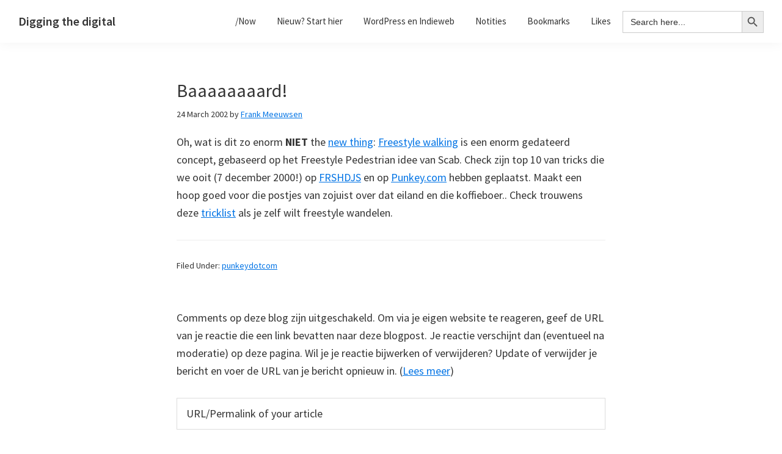

--- FILE ---
content_type: text/html; charset=UTF-8
request_url: https://diggingthedigital.com/baaaaaaaard/
body_size: 12087
content:
<!DOCTYPE html>
<html lang="en-US">
<head >
<meta charset="UTF-8" />
<meta name="viewport" content="width=device-width, initial-scale=1" />
<title>Baaaaaaaard!</title>
<meta name='robots' content='max-image-preview:large' />
<link rel='dns-prefetch' href='//fonts.googleapis.com' />
<link rel="alternate" type="application/rss+xml" title="Digging the digital &raquo; Feed" href="https://diggingthedigital.com/feed/" />
<link rel="alternate" type="application/rss+xml" title="Digging the digital &raquo; Comments Feed" href="https://diggingthedigital.com/comments/feed/" />
<link rel="alternate" title="oEmbed (JSON)" type="application/json+oembed" href="https://diggingthedigital.com/wp-json/oembed/1.0/embed?url=https%3A%2F%2Fdiggingthedigital.com%2Fbaaaaaaaard%2F" />
<link rel="alternate" title="oEmbed (XML)" type="text/xml+oembed" href="https://diggingthedigital.com/wp-json/oembed/1.0/embed?url=https%3A%2F%2Fdiggingthedigital.com%2Fbaaaaaaaard%2F&#038;format=xml" />
<link rel="canonical" href="https://diggingthedigital.com/baaaaaaaard/" />
<style id='wp-img-auto-sizes-contain-inline-css' type='text/css'>
img:is([sizes=auto i],[sizes^="auto," i]){contain-intrinsic-size:3000px 1500px}
/*# sourceURL=wp-img-auto-sizes-contain-inline-css */
</style>
<link rel='stylesheet' id='genesis-sample-css' href='https://diggingthedigital.com/wp-content/themes/dtd/style.css?ver=2.9.0' type='text/css' media='all' />
<style id='wp-emoji-styles-inline-css' type='text/css'>

	img.wp-smiley, img.emoji {
		display: inline !important;
		border: none !important;
		box-shadow: none !important;
		height: 1em !important;
		width: 1em !important;
		margin: 0 0.07em !important;
		vertical-align: -0.1em !important;
		background: none !important;
		padding: 0 !important;
	}
/*# sourceURL=wp-emoji-styles-inline-css */
</style>
<style id='wp-block-library-inline-css' type='text/css'>
:root{--wp-block-synced-color:#7a00df;--wp-block-synced-color--rgb:122,0,223;--wp-bound-block-color:var(--wp-block-synced-color);--wp-editor-canvas-background:#ddd;--wp-admin-theme-color:#007cba;--wp-admin-theme-color--rgb:0,124,186;--wp-admin-theme-color-darker-10:#006ba1;--wp-admin-theme-color-darker-10--rgb:0,107,160.5;--wp-admin-theme-color-darker-20:#005a87;--wp-admin-theme-color-darker-20--rgb:0,90,135;--wp-admin-border-width-focus:2px}@media (min-resolution:192dpi){:root{--wp-admin-border-width-focus:1.5px}}.wp-element-button{cursor:pointer}:root .has-very-light-gray-background-color{background-color:#eee}:root .has-very-dark-gray-background-color{background-color:#313131}:root .has-very-light-gray-color{color:#eee}:root .has-very-dark-gray-color{color:#313131}:root .has-vivid-green-cyan-to-vivid-cyan-blue-gradient-background{background:linear-gradient(135deg,#00d084,#0693e3)}:root .has-purple-crush-gradient-background{background:linear-gradient(135deg,#34e2e4,#4721fb 50%,#ab1dfe)}:root .has-hazy-dawn-gradient-background{background:linear-gradient(135deg,#faaca8,#dad0ec)}:root .has-subdued-olive-gradient-background{background:linear-gradient(135deg,#fafae1,#67a671)}:root .has-atomic-cream-gradient-background{background:linear-gradient(135deg,#fdd79a,#004a59)}:root .has-nightshade-gradient-background{background:linear-gradient(135deg,#330968,#31cdcf)}:root .has-midnight-gradient-background{background:linear-gradient(135deg,#020381,#2874fc)}:root{--wp--preset--font-size--normal:16px;--wp--preset--font-size--huge:42px}.has-regular-font-size{font-size:1em}.has-larger-font-size{font-size:2.625em}.has-normal-font-size{font-size:var(--wp--preset--font-size--normal)}.has-huge-font-size{font-size:var(--wp--preset--font-size--huge)}.has-text-align-center{text-align:center}.has-text-align-left{text-align:left}.has-text-align-right{text-align:right}.has-fit-text{white-space:nowrap!important}#end-resizable-editor-section{display:none}.aligncenter{clear:both}.items-justified-left{justify-content:flex-start}.items-justified-center{justify-content:center}.items-justified-right{justify-content:flex-end}.items-justified-space-between{justify-content:space-between}.screen-reader-text{border:0;clip-path:inset(50%);height:1px;margin:-1px;overflow:hidden;padding:0;position:absolute;width:1px;word-wrap:normal!important}.screen-reader-text:focus{background-color:#ddd;clip-path:none;color:#444;display:block;font-size:1em;height:auto;left:5px;line-height:normal;padding:15px 23px 14px;text-decoration:none;top:5px;width:auto;z-index:100000}html :where(.has-border-color){border-style:solid}html :where([style*=border-top-color]){border-top-style:solid}html :where([style*=border-right-color]){border-right-style:solid}html :where([style*=border-bottom-color]){border-bottom-style:solid}html :where([style*=border-left-color]){border-left-style:solid}html :where([style*=border-width]){border-style:solid}html :where([style*=border-top-width]){border-top-style:solid}html :where([style*=border-right-width]){border-right-style:solid}html :where([style*=border-bottom-width]){border-bottom-style:solid}html :where([style*=border-left-width]){border-left-style:solid}html :where(img[class*=wp-image-]){height:auto;max-width:100%}:where(figure){margin:0 0 1em}html :where(.is-position-sticky){--wp-admin--admin-bar--position-offset:var(--wp-admin--admin-bar--height,0px)}@media screen and (max-width:600px){html :where(.is-position-sticky){--wp-admin--admin-bar--position-offset:0px}}

/*# sourceURL=wp-block-library-inline-css */
</style><style id='global-styles-inline-css' type='text/css'>
:root{--wp--preset--aspect-ratio--square: 1;--wp--preset--aspect-ratio--4-3: 4/3;--wp--preset--aspect-ratio--3-4: 3/4;--wp--preset--aspect-ratio--3-2: 3/2;--wp--preset--aspect-ratio--2-3: 2/3;--wp--preset--aspect-ratio--16-9: 16/9;--wp--preset--aspect-ratio--9-16: 9/16;--wp--preset--color--black: #000000;--wp--preset--color--cyan-bluish-gray: #abb8c3;--wp--preset--color--white: #ffffff;--wp--preset--color--pale-pink: #f78da7;--wp--preset--color--vivid-red: #cf2e2e;--wp--preset--color--luminous-vivid-orange: #ff6900;--wp--preset--color--luminous-vivid-amber: #fcb900;--wp--preset--color--light-green-cyan: #7bdcb5;--wp--preset--color--vivid-green-cyan: #00d084;--wp--preset--color--pale-cyan-blue: #8ed1fc;--wp--preset--color--vivid-cyan-blue: #0693e3;--wp--preset--color--vivid-purple: #9b51e0;--wp--preset--color--light-gray: #f5f5f5;--wp--preset--color--medium-gray: #999;--wp--preset--color--dark-gray: #333;--wp--preset--gradient--vivid-cyan-blue-to-vivid-purple: linear-gradient(135deg,rgb(6,147,227) 0%,rgb(155,81,224) 100%);--wp--preset--gradient--light-green-cyan-to-vivid-green-cyan: linear-gradient(135deg,rgb(122,220,180) 0%,rgb(0,208,130) 100%);--wp--preset--gradient--luminous-vivid-amber-to-luminous-vivid-orange: linear-gradient(135deg,rgb(252,185,0) 0%,rgb(255,105,0) 100%);--wp--preset--gradient--luminous-vivid-orange-to-vivid-red: linear-gradient(135deg,rgb(255,105,0) 0%,rgb(207,46,46) 100%);--wp--preset--gradient--very-light-gray-to-cyan-bluish-gray: linear-gradient(135deg,rgb(238,238,238) 0%,rgb(169,184,195) 100%);--wp--preset--gradient--cool-to-warm-spectrum: linear-gradient(135deg,rgb(74,234,220) 0%,rgb(151,120,209) 20%,rgb(207,42,186) 40%,rgb(238,44,130) 60%,rgb(251,105,98) 80%,rgb(254,248,76) 100%);--wp--preset--gradient--blush-light-purple: linear-gradient(135deg,rgb(255,206,236) 0%,rgb(152,150,240) 100%);--wp--preset--gradient--blush-bordeaux: linear-gradient(135deg,rgb(254,205,165) 0%,rgb(254,45,45) 50%,rgb(107,0,62) 100%);--wp--preset--gradient--luminous-dusk: linear-gradient(135deg,rgb(255,203,112) 0%,rgb(199,81,192) 50%,rgb(65,88,208) 100%);--wp--preset--gradient--pale-ocean: linear-gradient(135deg,rgb(255,245,203) 0%,rgb(182,227,212) 50%,rgb(51,167,181) 100%);--wp--preset--gradient--electric-grass: linear-gradient(135deg,rgb(202,248,128) 0%,rgb(113,206,126) 100%);--wp--preset--gradient--midnight: linear-gradient(135deg,rgb(2,3,129) 0%,rgb(40,116,252) 100%);--wp--preset--font-size--small: 12px;--wp--preset--font-size--medium: 20px;--wp--preset--font-size--large: 20px;--wp--preset--font-size--x-large: 42px;--wp--preset--font-size--normal: 16px;--wp--preset--font-size--larger: 24px;--wp--preset--spacing--20: 0.44rem;--wp--preset--spacing--30: 0.67rem;--wp--preset--spacing--40: 1rem;--wp--preset--spacing--50: 1.5rem;--wp--preset--spacing--60: 2.25rem;--wp--preset--spacing--70: 3.38rem;--wp--preset--spacing--80: 5.06rem;--wp--preset--shadow--natural: 6px 6px 9px rgba(0, 0, 0, 0.2);--wp--preset--shadow--deep: 12px 12px 50px rgba(0, 0, 0, 0.4);--wp--preset--shadow--sharp: 6px 6px 0px rgba(0, 0, 0, 0.2);--wp--preset--shadow--outlined: 6px 6px 0px -3px rgb(255, 255, 255), 6px 6px rgb(0, 0, 0);--wp--preset--shadow--crisp: 6px 6px 0px rgb(0, 0, 0);}:where(.is-layout-flex){gap: 0.5em;}:where(.is-layout-grid){gap: 0.5em;}body .is-layout-flex{display: flex;}.is-layout-flex{flex-wrap: wrap;align-items: center;}.is-layout-flex > :is(*, div){margin: 0;}body .is-layout-grid{display: grid;}.is-layout-grid > :is(*, div){margin: 0;}:where(.wp-block-columns.is-layout-flex){gap: 2em;}:where(.wp-block-columns.is-layout-grid){gap: 2em;}:where(.wp-block-post-template.is-layout-flex){gap: 1.25em;}:where(.wp-block-post-template.is-layout-grid){gap: 1.25em;}.has-black-color{color: var(--wp--preset--color--black) !important;}.has-cyan-bluish-gray-color{color: var(--wp--preset--color--cyan-bluish-gray) !important;}.has-white-color{color: var(--wp--preset--color--white) !important;}.has-pale-pink-color{color: var(--wp--preset--color--pale-pink) !important;}.has-vivid-red-color{color: var(--wp--preset--color--vivid-red) !important;}.has-luminous-vivid-orange-color{color: var(--wp--preset--color--luminous-vivid-orange) !important;}.has-luminous-vivid-amber-color{color: var(--wp--preset--color--luminous-vivid-amber) !important;}.has-light-green-cyan-color{color: var(--wp--preset--color--light-green-cyan) !important;}.has-vivid-green-cyan-color{color: var(--wp--preset--color--vivid-green-cyan) !important;}.has-pale-cyan-blue-color{color: var(--wp--preset--color--pale-cyan-blue) !important;}.has-vivid-cyan-blue-color{color: var(--wp--preset--color--vivid-cyan-blue) !important;}.has-vivid-purple-color{color: var(--wp--preset--color--vivid-purple) !important;}.has-black-background-color{background-color: var(--wp--preset--color--black) !important;}.has-cyan-bluish-gray-background-color{background-color: var(--wp--preset--color--cyan-bluish-gray) !important;}.has-white-background-color{background-color: var(--wp--preset--color--white) !important;}.has-pale-pink-background-color{background-color: var(--wp--preset--color--pale-pink) !important;}.has-vivid-red-background-color{background-color: var(--wp--preset--color--vivid-red) !important;}.has-luminous-vivid-orange-background-color{background-color: var(--wp--preset--color--luminous-vivid-orange) !important;}.has-luminous-vivid-amber-background-color{background-color: var(--wp--preset--color--luminous-vivid-amber) !important;}.has-light-green-cyan-background-color{background-color: var(--wp--preset--color--light-green-cyan) !important;}.has-vivid-green-cyan-background-color{background-color: var(--wp--preset--color--vivid-green-cyan) !important;}.has-pale-cyan-blue-background-color{background-color: var(--wp--preset--color--pale-cyan-blue) !important;}.has-vivid-cyan-blue-background-color{background-color: var(--wp--preset--color--vivid-cyan-blue) !important;}.has-vivid-purple-background-color{background-color: var(--wp--preset--color--vivid-purple) !important;}.has-black-border-color{border-color: var(--wp--preset--color--black) !important;}.has-cyan-bluish-gray-border-color{border-color: var(--wp--preset--color--cyan-bluish-gray) !important;}.has-white-border-color{border-color: var(--wp--preset--color--white) !important;}.has-pale-pink-border-color{border-color: var(--wp--preset--color--pale-pink) !important;}.has-vivid-red-border-color{border-color: var(--wp--preset--color--vivid-red) !important;}.has-luminous-vivid-orange-border-color{border-color: var(--wp--preset--color--luminous-vivid-orange) !important;}.has-luminous-vivid-amber-border-color{border-color: var(--wp--preset--color--luminous-vivid-amber) !important;}.has-light-green-cyan-border-color{border-color: var(--wp--preset--color--light-green-cyan) !important;}.has-vivid-green-cyan-border-color{border-color: var(--wp--preset--color--vivid-green-cyan) !important;}.has-pale-cyan-blue-border-color{border-color: var(--wp--preset--color--pale-cyan-blue) !important;}.has-vivid-cyan-blue-border-color{border-color: var(--wp--preset--color--vivid-cyan-blue) !important;}.has-vivid-purple-border-color{border-color: var(--wp--preset--color--vivid-purple) !important;}.has-vivid-cyan-blue-to-vivid-purple-gradient-background{background: var(--wp--preset--gradient--vivid-cyan-blue-to-vivid-purple) !important;}.has-light-green-cyan-to-vivid-green-cyan-gradient-background{background: var(--wp--preset--gradient--light-green-cyan-to-vivid-green-cyan) !important;}.has-luminous-vivid-amber-to-luminous-vivid-orange-gradient-background{background: var(--wp--preset--gradient--luminous-vivid-amber-to-luminous-vivid-orange) !important;}.has-luminous-vivid-orange-to-vivid-red-gradient-background{background: var(--wp--preset--gradient--luminous-vivid-orange-to-vivid-red) !important;}.has-very-light-gray-to-cyan-bluish-gray-gradient-background{background: var(--wp--preset--gradient--very-light-gray-to-cyan-bluish-gray) !important;}.has-cool-to-warm-spectrum-gradient-background{background: var(--wp--preset--gradient--cool-to-warm-spectrum) !important;}.has-blush-light-purple-gradient-background{background: var(--wp--preset--gradient--blush-light-purple) !important;}.has-blush-bordeaux-gradient-background{background: var(--wp--preset--gradient--blush-bordeaux) !important;}.has-luminous-dusk-gradient-background{background: var(--wp--preset--gradient--luminous-dusk) !important;}.has-pale-ocean-gradient-background{background: var(--wp--preset--gradient--pale-ocean) !important;}.has-electric-grass-gradient-background{background: var(--wp--preset--gradient--electric-grass) !important;}.has-midnight-gradient-background{background: var(--wp--preset--gradient--midnight) !important;}.has-small-font-size{font-size: var(--wp--preset--font-size--small) !important;}.has-medium-font-size{font-size: var(--wp--preset--font-size--medium) !important;}.has-large-font-size{font-size: var(--wp--preset--font-size--large) !important;}.has-x-large-font-size{font-size: var(--wp--preset--font-size--x-large) !important;}
/*# sourceURL=global-styles-inline-css */
</style>

<style id='classic-theme-styles-inline-css' type='text/css'>
/*! This file is auto-generated */
.wp-block-button__link{color:#fff;background-color:#32373c;border-radius:9999px;box-shadow:none;text-decoration:none;padding:calc(.667em + 2px) calc(1.333em + 2px);font-size:1.125em}.wp-block-file__button{background:#32373c;color:#fff;text-decoration:none}
/*# sourceURL=/wp-includes/css/classic-themes.min.css */
</style>
<link rel='stylesheet' id='sdpvs_css-css' href='https://diggingthedigital.com/wp-content/plugins/post-volume-stats/sdpvs_css.css?ver=1.0.5' type='text/css' media='screen' />
<link rel='stylesheet' id='webmention-css' href='https://diggingthedigital.com/wp-content/plugins/webmention/assets/css/webmention.css?ver=5.4.1' type='text/css' media='all' />
<link rel='stylesheet' id='ivory-search-styles-css' href='https://diggingthedigital.com/wp-content/plugins/add-search-to-menu/public/css/ivory-search.min.css?ver=5.5.9' type='text/css' media='all' />
<link rel='stylesheet' id='indieweb-css' href='https://diggingthedigital.com/wp-content/plugins/indieweb/static/css/indieweb.css?ver=4.0.5' type='text/css' media='all' />
<link rel='stylesheet' id='kind-css' href='https://diggingthedigital.com/wp-content/plugins/indieweb-post-kinds/css/kind.min.css?ver=3.7.3' type='text/css' media='all' />
<link rel='stylesheet' id='genesis-sample-fonts-css' href='//fonts.googleapis.com/css?family=Source+Sans+Pro%3A400%2C400i%2C600%2C700&#038;ver=2.9.0' type='text/css' media='all' />
<link rel='stylesheet' id='dashicons-css' href='https://diggingthedigital.com/wp-includes/css/dashicons.min.css?ver=6.9' type='text/css' media='all' />
<link rel='stylesheet' id='genesis-sample-gutenberg-css' href='https://diggingthedigital.com/wp-content/themes/dtd/lib/gutenberg/front-end.css?ver=2.9.0' type='text/css' media='all' />
<link rel='stylesheet' id='simple-social-icons-font-css' href='https://diggingthedigital.com/wp-content/plugins/simple-social-icons/css/style.css?ver=3.0.2' type='text/css' media='all' />
<link rel='stylesheet' id='syndication-style-css' href='https://diggingthedigital.com/wp-content/plugins/syndication-links/css/syn.min.css?ver=4.5.2' type='text/css' media='all' />
<script type="text/javascript" src="https://diggingthedigital.com/wp-includes/js/jquery/jquery.min.js?ver=3.7.1" id="jquery-core-js"></script>
<script type="text/javascript" src="https://diggingthedigital.com/wp-includes/js/jquery/jquery-migrate.min.js?ver=3.4.1" id="jquery-migrate-js"></script>
<link rel="https://api.w.org/" href="https://diggingthedigital.com/wp-json/" /><link rel="alternate" title="JSON" type="application/json" href="https://diggingthedigital.com/wp-json/wp/v2/posts/3516" /><link rel="EditURI" type="application/rsd+xml" title="RSD" href="https://diggingthedigital.com/xmlrpc.php?rsd" />
<meta property="fediverse:creator" name="fediverse:creator" content="admin@diggingthedigital.com" />
<link rel="icon" href="https://diggingthedigital.com/wp-content/themes/dtd/images/favicon.ico" />
<link rel="pingback" href="https://diggingthedigital.com/xmlrpc.php" />
<script defer src="https://umami.dutchstack.nl/script.js" data-website-id="0a0833fb-aec9-4dca-86c2-f5aea0fbc20f"></script><link rel="search" type="application/opensearchdescription+xml" title="Search Digging the digital" href="https://diggingthedigital.com/wp-json/opensearch/1.1/document" />
<link rel="alternate" title="ActivityPub (JSON)" type="application/activity+json" href="https://diggingthedigital.com/baaaaaaaard/" />

<script>var _activityPubOptions = {"namespace":"activitypub\/1.0","defaultAvatarUrl":"https:\/\/diggingthedigital.com\/wp-content\/plugins\/activitypub\/assets\/img\/mp.jpg","enabled":{"site":false,"users":true},"maxImageAttachments":4};</script><link rel="webmention" href="https://diggingthedigital.com/wp-json/webmention/1.0/endpoint" />
<link rel="http://webmention.org/" href="https://diggingthedigital.com/wp-json/webmention/1.0/endpoint" />
<link rel='stylesheet' id='ivory-ajax-search-styles-css' href='https://diggingthedigital.com/wp-content/plugins/add-search-to-menu/public/css/ivory-ajax-search.min.css?ver=5.5.9' type='text/css' media='all' />
</head>
<body class="wp-singular post-template-default single single-post postid-3516 single-format-standard wp-embed-responsive wp-theme-genesis wp-child-theme-dtd genesis header-full-width full-width-content genesis-breadcrumbs-hidden genesis-footer-widgets-visible has-no-blocks" itemscope itemtype="https://schema.org/WebPage"><div class="site-container"><ul class="genesis-skip-link"><li><a href="#genesis-nav-primary" class="screen-reader-shortcut"> Skip to primary navigation</a></li><li><a href="#genesis-content" class="screen-reader-shortcut"> Skip to main content</a></li><li><a href="#genesis-footer-widgets" class="screen-reader-shortcut"> Skip to footer</a></li></ul><header class="site-header" itemscope itemtype="https://schema.org/WPHeader"><div class="wrap"><div class="title-area"><p class="site-title" itemprop="headline"><a href="https://diggingthedigital.com/">Digging the digital</a></p></div><nav class="nav-primary" aria-label="Main" itemscope itemtype="https://schema.org/SiteNavigationElement" id="genesis-nav-primary"><div class="wrap"><ul id="menu-toplinks" class="menu genesis-nav-menu menu-primary js-superfish"><li id="menu-item-17903" class="menu-item menu-item-type-post_type menu-item-object-page menu-item-17903"><a href="https://diggingthedigital.com/now/" itemprop="url"><span itemprop="name">/Now</span></a></li>
<li id="menu-item-15433" class="menu-item menu-item-type-post_type menu-item-object-page menu-item-has-children menu-item-15433"><a href="https://diggingthedigital.com/start/" itemprop="url"><span itemprop="name">Nieuw? Start hier</span></a>
<ul class="sub-menu">
	<li id="menu-item-14736" class="menu-item menu-item-type-post_type menu-item-object-page menu-item-14736"><a href="https://diggingthedigital.com/blogroll/" itemprop="url"><span itemprop="name">Blogroll</span></a></li>
	<li id="menu-item-17337" class="menu-item menu-item-type-post_type menu-item-object-page menu-item-17337"><a href="https://diggingthedigital.com/alle-tags/" itemprop="url"><span itemprop="name">Tag Index</span></a></li>
</ul>
</li>
<li id="menu-item-14737" class="menu-item menu-item-type-custom menu-item-object-custom menu-item-has-children menu-item-14737"><a href="#" itemprop="url"><span itemprop="name">WordPress en Indieweb</span></a>
<ul class="sub-menu">
	<li id="menu-item-14738" class="menu-item menu-item-type-post_type menu-item-object-post menu-item-14738"><a href="https://diggingthedigital.com/wordpress-en-het-indieweb/" itemprop="url"><span itemprop="name">WordPress en het indieweb</span></a></li>
	<li id="menu-item-14742" class="menu-item menu-item-type-post_type menu-item-object-post menu-item-14742"><a href="https://diggingthedigital.com/indieauth-wordpress/" itemprop="url"><span itemprop="name">Hoe gebruik je IndieAuth met WordPress</span></a></li>
	<li id="menu-item-14740" class="menu-item menu-item-type-post_type menu-item-object-post menu-item-14740"><a href="https://diggingthedigital.com/wordpress-en-webmentions/" itemprop="url"><span itemprop="name">WordPress en webmentions</span></a></li>
	<li id="menu-item-14741" class="menu-item menu-item-type-post_type menu-item-object-post menu-item-14741"><a href="https://diggingthedigital.com/wordpress-en-micropub/" itemprop="url"><span itemprop="name">WordPress en Micropub</span></a></li>
	<li id="menu-item-14739" class="menu-item menu-item-type-post_type menu-item-object-post menu-item-14739"><a href="https://diggingthedigital.com/wordpress-en-de-post-kind-plugin/" itemprop="url"><span itemprop="name">WordPress en de Post Kind plugin</span></a></li>
</ul>
</li>
<li id="menu-item-16724" class="menu-item menu-item-type-taxonomy menu-item-object-kind menu-item-16724"><a href="https://diggingthedigital.com/kind/note/" itemprop="url"><span itemprop="name">Notities</span></a></li>
<li id="menu-item-16723" class="menu-item menu-item-type-taxonomy menu-item-object-kind menu-item-16723"><a href="https://diggingthedigital.com/kind/bookmark/" itemprop="url"><span itemprop="name">Bookmarks</span></a></li>
<li id="menu-item-16722" class="menu-item menu-item-type-taxonomy menu-item-object-kind menu-item-16722"><a href="https://diggingthedigital.com/kind/like/" itemprop="url"><span itemprop="name">Likes</span></a></li>
<li class=" astm-search-menu is-menu default menu-item"><form data-min-no-for-search=1 data-result-box-max-height=400 data-form-id=20190 class="is-search-form is-form-style is-form-style-3 is-form-id-20190 is-ajax-search" action="https://diggingthedigital.com/" method="get" role="search" ><label for="is-search-input-20190"><span class="is-screen-reader-text">Search for:</span><input  type="search" id="is-search-input-20190" name="s" value="" class="is-search-input" placeholder="Search here..." autocomplete=off /><span class="is-loader-image" style="display: none;background-image:url(https://diggingthedigital.com/wp-content/plugins/add-search-to-menu/public/images/spinner.gif);" ></span></label><button type="submit" class="is-search-submit"><span class="is-screen-reader-text">Search Button</span><span class="is-search-icon"><svg focusable="false" aria-label="Search" xmlns="http://www.w3.org/2000/svg" viewBox="0 0 24 24" width="24px"><path d="M15.5 14h-.79l-.28-.27C15.41 12.59 16 11.11 16 9.5 16 5.91 13.09 3 9.5 3S3 5.91 3 9.5 5.91 16 9.5 16c1.61 0 3.09-.59 4.23-1.57l.27.28v.79l5 4.99L20.49 19l-4.99-5zm-6 0C7.01 14 5 11.99 5 9.5S7.01 5 9.5 5 14 7.01 14 9.5 11.99 14 9.5 14z"></path></svg></span></button><input type="hidden" name="id" value="20190" /></form><div class="search-close"></div></li></ul></div></nav></div></header><div class="site-inner"><div class="content-sidebar-wrap"><main class="content" id="genesis-content"><article class="post-3516 post type-post status-publish format-standard category-punkeycom entry kind-" aria-label="Baaaaaaaard!" itemscope itemtype="https://schema.org/CreativeWork"><header class="entry-header"><h1 class="entry-title" itemprop="headline">Baaaaaaaard!</h1>
<p class="entry-meta"><time class="entry-time" itemprop="datePublished" datetime="2002-03-24T10:49:00+02:00">24 March 2002</time> by <span class="entry-author" itemprop="author" itemscope itemtype="https://schema.org/Person"><a href="https://diggingthedigital.com/author/admin/" class="entry-author-link" rel="author" itemprop="url"><span class="entry-author-name" itemprop="name">Frank Meeuwsen</span></a></span>  </p></header><div class="entry-content" itemprop="text"><p>Oh, wat is dit zo enorm <b>NIET</b> the <a href="http://www.linklust.com/?comments=416">new thing</a>: <a href="http://filebox.vt.edu/users/kioleary/fsw/main.html">Freestyle walking</a> is een enorm gedateerd concept, gebaseerd op het Freestyle Pedestrian idee van Scab. Check zijn top 10 van tricks die we ooit (7 december 2000!) op <a href="http://www.frshdjs.com/frontpage.cfm?UniekeArtikelid=OXMGMBF6">FRSHDJS</a> en op <a href="http://213.159.4.242/punkey/2000_12_01_Layer_archief.cfm#1586221">Punkey.com</a> hebben geplaatst. Maakt een hoop goed voor die postjes van zojuist over dat eiland en die koffieboer..  Check trouwens deze <a href="http://fswalking.hypermart.net/moves.html">tricklist</a> als je zelf wilt freestyle wandelen.</p>
<div class="syndication-links"></div><!--<rdf:RDF xmlns:rdf="http://www.w3.org/1999/02/22-rdf-syntax-ns#"
			xmlns:dc="http://purl.org/dc/elements/1.1/"
			xmlns:trackback="http://madskills.com/public/xml/rss/module/trackback/">
		<rdf:Description rdf:about="https://diggingthedigital.com/baaaaaaaard/"
    dc:identifier="https://diggingthedigital.com/baaaaaaaard/"
    dc:title="Baaaaaaaard!"
    trackback:ping="https://diggingthedigital.com/baaaaaaaard/trackback/" />
</rdf:RDF>-->
</div><footer class="entry-footer"><p class="entry-meta"><span class="entry-categories">Filed Under: <a href="https://diggingthedigital.com/category/punkeycom/" rel="category tag">punkeydotcom</a></span> </p></footer></article><form id="webmention-form" action="https://diggingthedigital.com/wp-json/webmention/1.0/endpoint" method="post">
	<p>
		<label for="webmention-source">Comments op deze blog zijn uitgeschakeld. Om via je eigen website te reageren, geef de URL van je reactie die een link bevatten naar deze blogpost. Je reactie verschijnt dan (eventueel na moderatie) op deze pagina. Wil je je reactie bijwerken of verwijderen? Update of verwijder je bericht en voer de URL van je bericht opnieuw in. (<a href="https://indieweb.org/Webmention">Lees meer</a>)</label>
	</p>
	<p>
		<input id="webmention-source" type="url" autocomplete="url" required pattern="^https?:\/\/(.*)" name="source" placeholder="URL/Permalink of your article" />
	</p>
	<p>
		<input id="webmention-submit" type="submit" name="submit" value="Ping me!" />
	</p>
	<input id="webmention-format" type="hidden" name="format" value="html" />
	<input id="webmention-target" type="hidden" name="target" value="https://diggingthedigital.com/baaaaaaaard/" />
</form>
</main></div></div><div class="footer-widgets" id="genesis-footer-widgets"><h2 class="genesis-sidebar-title screen-reader-text">Footer</h2><div class="wrap"><div class="widget-area footer-widgets-1 footer-widget-area"><section id="custom_html-2" class="widget_text widget widget_custom_html"><div class="widget_text widget-wrap"><h3 class="widgettitle widget-title">Wat is dit?</h3>
<div class="textwidget custom-html-widget"><span class="h-card"><img alt="Frank Meeuwsen" style="float:left; margin: 5px 5px auto;" class="u-photo" src="https://diggingthedigital.com/wp-content/uploads/IMG_6547-150x150.jpg" /><span class="p-note">Digging the Digital is de <a href="https://nesslabs.com/mind-garden">digital garden</a> of <a href="https://thoughtcatalog.com/ryan-holiday/2013/08/how-and-why-to-keep-a-commonplace-book/">commonplace book</a> van <a href="https://diggingthedigital.com/" class="u-url u-uid p-name" rel="me">Frank Meeuwsen</a>. Onderwerpen variëren van indieweb tot nieuwsbrieven, bloggen, muziek en opvallende gebeurtenissen op het internet. </span></span></div></div></section>
<section id="custom_html-3" class="widget_text widget widget_custom_html"><div class="widget_text widget-wrap"><h3 class="widgettitle widget-title">Meer Frank</h3>
<div class="textwidget custom-html-widget"><p>
<a href="http://bloghelden.nl">Bloghelden</a> - De definitieve geschiedenis van webloggend Nederland	
</p>
</div></div></section>
</div><div class="widget-area footer-widgets-2 footer-widget-area"><section id="tempus_onthisday_widget-2" class="widget onthisday_widget"><div class="widget-wrap"><h3 class="widgettitle widget-title"><a href="https://diggingthedigital.com/onthisday">On this Day</a></h3>
<div id="tempus-onthisday"><ul><li><a href="https://diggingthedigital.com/2019/12/09/">6 years</a> ago...<ul><li><a href="https://diggingthedigital.com/4522-2/"><span class="svg-icon svg-note" aria-label="Note" title="Note"><span aria-hidden="true"><svg xmlns="http://www.w3.org/2000/svg" viewBox="0 0 448 512"><path d="M312 320h136V56c0-13.3-10.7-24-24-24H24C10.7 32 0 42.7 0 56v400c0 13.3 10.7 24 24 24h264V344c0-13.2 10.8-24 24-24zm129 55l-98 98c-4.5 4.5-10.6 7-17 7h-6V352h128v6.1c0 6.3-2.5 12.4-7 16.9z" /></svg></span></span> Sinds kort gaat onze zoon Finn naar e...</a></li></li></ul><li><a href="https://diggingthedigital.com/2017/12/09/">8 years</a> ago...<ul><li><a href="https://diggingthedigital.com/leesmap-week-49/">De leesmap van week 49</a></li></li></ul><li><a href="https://diggingthedigital.com/2005/12/09/">20 years</a> ago...<ul><li><a href="https://diggingthedigital.com/my-mind-is-playing-tricks-on-me/">My mind is playing tricks on me&#8230;</a></li></li></ul><li><a href="https://diggingthedigital.com/2004/12/09/">21 years</a> ago...<ul><li><a href="https://diggingthedigital.com/heineken-aan-het-podcasten/">Heineken aan het podcasten?</a></li></li></ul><li><a href="https://diggingthedigital.com/2003/12/09/">22 years</a> ago...<ul><li><a href="https://diggingthedigital.com/voor-in-uw-agenda-2/">Voor in uw agenda</a></li><li><a href="https://diggingthedigital.com/er-is-er-weer-1/">Er is er weer 1!</a></li><li><a href="https://diggingthedigital.com/thais-get-chance-to-win-free-trip-to-iraq/">Thais get chance to win free trip to Iraq</a></li></li></ul><li><a href="https://diggingthedigital.com/2002/12/09/">23 years</a> ago...<ul><li><a href="https://diggingthedigital.com/norwegian-teen-denies-dvd-cyber-piracy-charges/">Norwegian Teen Denies DVD Cyber-Piracy Charges&#8230;</a></li><li><a href="https://diggingthedigital.com/leuk-vliegschiet-a-hrefhttpwwwvickysjokescomfunnyablast2aspspell/">leuk vlieg/schiet <a href="http://www.vickysjokes.com/funny/ablast2.asp">spelletje</a></a></li><li><a href="https://diggingthedigital.com/who-owns-the-days/">Who owns the days?</a></li><li><a href="https://diggingthedigital.com/history-of-404/">History of 404</a></li><li><a href="https://diggingthedigital.com/a-hrefhttpwwwdustyinfocomdusty-infoa/"><a href="http://www.dustyinfo.com/">Dusty Info</a></a></li></li></ul><li><a href="https://diggingthedigital.com/2001/12/09/">24 years</a> ago...<ul><li><a href="https://diggingthedigital.com/zit-me-net-ook-nog/">Zit me net ook nog</a></li><li><a href="https://diggingthedigital.com/ik-zit-me-net-inene/">Ik zit me net inene</a></li><li><a href="https://diggingthedigital.com/fuckerdefuck-door-mijn-gecrashte-pc/">Fuckerdefuck! Door mijn gecrashte PC</a></li><li><a href="https://diggingthedigital.com/extravolt-magazine-uw-dagelijkse-portie/">Extravolt Magazine Uw dagelijkse portie</a></li><li><a href="https://diggingthedigital.com/ook-pc-van-gates-crasht/">Ook pc van Gates crasht</a></li></li></ul></ul></div></div></section>
</div><div class="widget-area footer-widgets-3 footer-widget-area"><section id="archives-2" class="widget widget_archive"><div class="widget-wrap"><h3 class="widgettitle widget-title">Archives</h3>
		<label class="screen-reader-text" for="archives-dropdown-2">Archives</label>
		<select id="archives-dropdown-2" name="archive-dropdown">
			
			<option value="">Select Month</option>
				<option value='https://diggingthedigital.com/2023/11/'> November 2023 </option>
	<option value='https://diggingthedigital.com/2023/10/'> October 2023 </option>
	<option value='https://diggingthedigital.com/2023/09/'> September 2023 </option>
	<option value='https://diggingthedigital.com/2023/08/'> August 2023 </option>
	<option value='https://diggingthedigital.com/2023/07/'> July 2023 </option>
	<option value='https://diggingthedigital.com/2023/06/'> June 2023 </option>
	<option value='https://diggingthedigital.com/2023/05/'> May 2023 </option>
	<option value='https://diggingthedigital.com/2023/04/'> April 2023 </option>
	<option value='https://diggingthedigital.com/2023/03/'> March 2023 </option>
	<option value='https://diggingthedigital.com/2023/02/'> February 2023 </option>
	<option value='https://diggingthedigital.com/2023/01/'> January 2023 </option>
	<option value='https://diggingthedigital.com/2022/12/'> December 2022 </option>
	<option value='https://diggingthedigital.com/2022/11/'> November 2022 </option>
	<option value='https://diggingthedigital.com/2022/10/'> October 2022 </option>
	<option value='https://diggingthedigital.com/2022/09/'> September 2022 </option>
	<option value='https://diggingthedigital.com/2022/08/'> August 2022 </option>
	<option value='https://diggingthedigital.com/2022/07/'> July 2022 </option>
	<option value='https://diggingthedigital.com/2022/06/'> June 2022 </option>
	<option value='https://diggingthedigital.com/2022/05/'> May 2022 </option>
	<option value='https://diggingthedigital.com/2022/04/'> April 2022 </option>
	<option value='https://diggingthedigital.com/2022/03/'> March 2022 </option>
	<option value='https://diggingthedigital.com/2022/02/'> February 2022 </option>
	<option value='https://diggingthedigital.com/2022/01/'> January 2022 </option>
	<option value='https://diggingthedigital.com/2021/12/'> December 2021 </option>
	<option value='https://diggingthedigital.com/2021/11/'> November 2021 </option>
	<option value='https://diggingthedigital.com/2021/10/'> October 2021 </option>
	<option value='https://diggingthedigital.com/2021/09/'> September 2021 </option>
	<option value='https://diggingthedigital.com/2021/08/'> August 2021 </option>
	<option value='https://diggingthedigital.com/2021/07/'> July 2021 </option>
	<option value='https://diggingthedigital.com/2021/06/'> June 2021 </option>
	<option value='https://diggingthedigital.com/2021/05/'> May 2021 </option>
	<option value='https://diggingthedigital.com/2021/04/'> April 2021 </option>
	<option value='https://diggingthedigital.com/2021/03/'> March 2021 </option>
	<option value='https://diggingthedigital.com/2021/02/'> February 2021 </option>
	<option value='https://diggingthedigital.com/2021/01/'> January 2021 </option>
	<option value='https://diggingthedigital.com/2020/12/'> December 2020 </option>
	<option value='https://diggingthedigital.com/2020/11/'> November 2020 </option>
	<option value='https://diggingthedigital.com/2020/10/'> October 2020 </option>
	<option value='https://diggingthedigital.com/2020/09/'> September 2020 </option>
	<option value='https://diggingthedigital.com/2020/08/'> August 2020 </option>
	<option value='https://diggingthedigital.com/2020/07/'> July 2020 </option>
	<option value='https://diggingthedigital.com/2020/06/'> June 2020 </option>
	<option value='https://diggingthedigital.com/2020/05/'> May 2020 </option>
	<option value='https://diggingthedigital.com/2020/04/'> April 2020 </option>
	<option value='https://diggingthedigital.com/2020/03/'> March 2020 </option>
	<option value='https://diggingthedigital.com/2020/02/'> February 2020 </option>
	<option value='https://diggingthedigital.com/2020/01/'> January 2020 </option>
	<option value='https://diggingthedigital.com/2019/12/'> December 2019 </option>
	<option value='https://diggingthedigital.com/2019/11/'> November 2019 </option>
	<option value='https://diggingthedigital.com/2019/10/'> October 2019 </option>
	<option value='https://diggingthedigital.com/2019/09/'> September 2019 </option>
	<option value='https://diggingthedigital.com/2019/08/'> August 2019 </option>
	<option value='https://diggingthedigital.com/2019/07/'> July 2019 </option>
	<option value='https://diggingthedigital.com/2019/06/'> June 2019 </option>
	<option value='https://diggingthedigital.com/2019/05/'> May 2019 </option>
	<option value='https://diggingthedigital.com/2019/04/'> April 2019 </option>
	<option value='https://diggingthedigital.com/2019/03/'> March 2019 </option>
	<option value='https://diggingthedigital.com/2019/02/'> February 2019 </option>
	<option value='https://diggingthedigital.com/2019/01/'> January 2019 </option>
	<option value='https://diggingthedigital.com/2018/12/'> December 2018 </option>
	<option value='https://diggingthedigital.com/2018/11/'> November 2018 </option>
	<option value='https://diggingthedigital.com/2018/10/'> October 2018 </option>
	<option value='https://diggingthedigital.com/2018/09/'> September 2018 </option>
	<option value='https://diggingthedigital.com/2018/08/'> August 2018 </option>
	<option value='https://diggingthedigital.com/2018/07/'> July 2018 </option>
	<option value='https://diggingthedigital.com/2018/06/'> June 2018 </option>
	<option value='https://diggingthedigital.com/2018/05/'> May 2018 </option>
	<option value='https://diggingthedigital.com/2018/04/'> April 2018 </option>
	<option value='https://diggingthedigital.com/2018/03/'> March 2018 </option>
	<option value='https://diggingthedigital.com/2018/02/'> February 2018 </option>
	<option value='https://diggingthedigital.com/2018/01/'> January 2018 </option>
	<option value='https://diggingthedigital.com/2017/12/'> December 2017 </option>
	<option value='https://diggingthedigital.com/2017/11/'> November 2017 </option>
	<option value='https://diggingthedigital.com/2017/10/'> October 2017 </option>
	<option value='https://diggingthedigital.com/2017/09/'> September 2017 </option>
	<option value='https://diggingthedigital.com/2017/07/'> July 2017 </option>
	<option value='https://diggingthedigital.com/2017/06/'> June 2017 </option>
	<option value='https://diggingthedigital.com/2017/04/'> April 2017 </option>
	<option value='https://diggingthedigital.com/2017/03/'> March 2017 </option>
	<option value='https://diggingthedigital.com/2016/03/'> March 2016 </option>
	<option value='https://diggingthedigital.com/2016/01/'> January 2016 </option>
	<option value='https://diggingthedigital.com/2015/12/'> December 2015 </option>
	<option value='https://diggingthedigital.com/2015/11/'> November 2015 </option>
	<option value='https://diggingthedigital.com/2015/10/'> October 2015 </option>
	<option value='https://diggingthedigital.com/2015/09/'> September 2015 </option>
	<option value='https://diggingthedigital.com/2015/08/'> August 2015 </option>
	<option value='https://diggingthedigital.com/2015/05/'> May 2015 </option>
	<option value='https://diggingthedigital.com/2015/04/'> April 2015 </option>
	<option value='https://diggingthedigital.com/2015/01/'> January 2015 </option>
	<option value='https://diggingthedigital.com/2014/12/'> December 2014 </option>
	<option value='https://diggingthedigital.com/2014/11/'> November 2014 </option>
	<option value='https://diggingthedigital.com/2014/10/'> October 2014 </option>
	<option value='https://diggingthedigital.com/2014/09/'> September 2014 </option>
	<option value='https://diggingthedigital.com/2014/08/'> August 2014 </option>
	<option value='https://diggingthedigital.com/2014/07/'> July 2014 </option>
	<option value='https://diggingthedigital.com/2014/05/'> May 2014 </option>
	<option value='https://diggingthedigital.com/2014/04/'> April 2014 </option>
	<option value='https://diggingthedigital.com/2014/03/'> March 2014 </option>
	<option value='https://diggingthedigital.com/2014/02/'> February 2014 </option>
	<option value='https://diggingthedigital.com/2013/12/'> December 2013 </option>
	<option value='https://diggingthedigital.com/2013/11/'> November 2013 </option>
	<option value='https://diggingthedigital.com/2013/10/'> October 2013 </option>
	<option value='https://diggingthedigital.com/2013/09/'> September 2013 </option>
	<option value='https://diggingthedigital.com/2013/08/'> August 2013 </option>
	<option value='https://diggingthedigital.com/2013/07/'> July 2013 </option>
	<option value='https://diggingthedigital.com/2013/06/'> June 2013 </option>
	<option value='https://diggingthedigital.com/2013/05/'> May 2013 </option>
	<option value='https://diggingthedigital.com/2013/04/'> April 2013 </option>
	<option value='https://diggingthedigital.com/2013/03/'> March 2013 </option>
	<option value='https://diggingthedigital.com/2013/02/'> February 2013 </option>
	<option value='https://diggingthedigital.com/2013/01/'> January 2013 </option>
	<option value='https://diggingthedigital.com/2012/12/'> December 2012 </option>
	<option value='https://diggingthedigital.com/2012/11/'> November 2012 </option>
	<option value='https://diggingthedigital.com/2012/10/'> October 2012 </option>
	<option value='https://diggingthedigital.com/2012/09/'> September 2012 </option>
	<option value='https://diggingthedigital.com/2012/08/'> August 2012 </option>
	<option value='https://diggingthedigital.com/2012/07/'> July 2012 </option>
	<option value='https://diggingthedigital.com/2012/06/'> June 2012 </option>
	<option value='https://diggingthedigital.com/2012/05/'> May 2012 </option>
	<option value='https://diggingthedigital.com/2012/04/'> April 2012 </option>
	<option value='https://diggingthedigital.com/2012/03/'> March 2012 </option>
	<option value='https://diggingthedigital.com/2012/02/'> February 2012 </option>
	<option value='https://diggingthedigital.com/2012/01/'> January 2012 </option>
	<option value='https://diggingthedigital.com/2011/12/'> December 2011 </option>
	<option value='https://diggingthedigital.com/2011/11/'> November 2011 </option>
	<option value='https://diggingthedigital.com/2011/10/'> October 2011 </option>
	<option value='https://diggingthedigital.com/2011/09/'> September 2011 </option>
	<option value='https://diggingthedigital.com/2011/08/'> August 2011 </option>
	<option value='https://diggingthedigital.com/2011/07/'> July 2011 </option>
	<option value='https://diggingthedigital.com/2011/06/'> June 2011 </option>
	<option value='https://diggingthedigital.com/2011/05/'> May 2011 </option>
	<option value='https://diggingthedigital.com/2011/04/'> April 2011 </option>
	<option value='https://diggingthedigital.com/2011/03/'> March 2011 </option>
	<option value='https://diggingthedigital.com/2011/02/'> February 2011 </option>
	<option value='https://diggingthedigital.com/2011/01/'> January 2011 </option>
	<option value='https://diggingthedigital.com/2010/12/'> December 2010 </option>
	<option value='https://diggingthedigital.com/2010/11/'> November 2010 </option>
	<option value='https://diggingthedigital.com/2010/10/'> October 2010 </option>
	<option value='https://diggingthedigital.com/2010/09/'> September 2010 </option>
	<option value='https://diggingthedigital.com/2010/08/'> August 2010 </option>
	<option value='https://diggingthedigital.com/2010/07/'> July 2010 </option>
	<option value='https://diggingthedigital.com/2010/06/'> June 2010 </option>
	<option value='https://diggingthedigital.com/2010/05/'> May 2010 </option>
	<option value='https://diggingthedigital.com/2010/04/'> April 2010 </option>
	<option value='https://diggingthedigital.com/2010/03/'> March 2010 </option>
	<option value='https://diggingthedigital.com/2010/02/'> February 2010 </option>
	<option value='https://diggingthedigital.com/2010/01/'> January 2010 </option>
	<option value='https://diggingthedigital.com/2009/11/'> November 2009 </option>
	<option value='https://diggingthedigital.com/2009/10/'> October 2009 </option>
	<option value='https://diggingthedigital.com/2009/09/'> September 2009 </option>
	<option value='https://diggingthedigital.com/2009/08/'> August 2009 </option>
	<option value='https://diggingthedigital.com/2009/07/'> July 2009 </option>
	<option value='https://diggingthedigital.com/2009/06/'> June 2009 </option>
	<option value='https://diggingthedigital.com/2009/05/'> May 2009 </option>
	<option value='https://diggingthedigital.com/2009/04/'> April 2009 </option>
	<option value='https://diggingthedigital.com/2009/03/'> March 2009 </option>
	<option value='https://diggingthedigital.com/2009/02/'> February 2009 </option>
	<option value='https://diggingthedigital.com/2009/01/'> January 2009 </option>
	<option value='https://diggingthedigital.com/2006/11/'> November 2006 </option>
	<option value='https://diggingthedigital.com/2006/10/'> October 2006 </option>
	<option value='https://diggingthedigital.com/2006/09/'> September 2006 </option>
	<option value='https://diggingthedigital.com/2006/08/'> August 2006 </option>
	<option value='https://diggingthedigital.com/2006/07/'> July 2006 </option>
	<option value='https://diggingthedigital.com/2006/06/'> June 2006 </option>
	<option value='https://diggingthedigital.com/2006/05/'> May 2006 </option>
	<option value='https://diggingthedigital.com/2006/04/'> April 2006 </option>
	<option value='https://diggingthedigital.com/2006/03/'> March 2006 </option>
	<option value='https://diggingthedigital.com/2006/02/'> February 2006 </option>
	<option value='https://diggingthedigital.com/2006/01/'> January 2006 </option>
	<option value='https://diggingthedigital.com/2005/12/'> December 2005 </option>
	<option value='https://diggingthedigital.com/2005/11/'> November 2005 </option>
	<option value='https://diggingthedigital.com/2005/10/'> October 2005 </option>
	<option value='https://diggingthedigital.com/2005/09/'> September 2005 </option>
	<option value='https://diggingthedigital.com/2005/08/'> August 2005 </option>
	<option value='https://diggingthedigital.com/2005/07/'> July 2005 </option>
	<option value='https://diggingthedigital.com/2005/06/'> June 2005 </option>
	<option value='https://diggingthedigital.com/2005/05/'> May 2005 </option>
	<option value='https://diggingthedigital.com/2005/04/'> April 2005 </option>
	<option value='https://diggingthedigital.com/2005/03/'> March 2005 </option>
	<option value='https://diggingthedigital.com/2005/02/'> February 2005 </option>
	<option value='https://diggingthedigital.com/2005/01/'> January 2005 </option>
	<option value='https://diggingthedigital.com/2004/12/'> December 2004 </option>
	<option value='https://diggingthedigital.com/2004/11/'> November 2004 </option>
	<option value='https://diggingthedigital.com/2004/10/'> October 2004 </option>
	<option value='https://diggingthedigital.com/2004/09/'> September 2004 </option>
	<option value='https://diggingthedigital.com/2004/08/'> August 2004 </option>
	<option value='https://diggingthedigital.com/2004/07/'> July 2004 </option>
	<option value='https://diggingthedigital.com/2004/06/'> June 2004 </option>
	<option value='https://diggingthedigital.com/2004/03/'> March 2004 </option>
	<option value='https://diggingthedigital.com/2004/02/'> February 2004 </option>
	<option value='https://diggingthedigital.com/2004/01/'> January 2004 </option>
	<option value='https://diggingthedigital.com/2003/12/'> December 2003 </option>
	<option value='https://diggingthedigital.com/2003/11/'> November 2003 </option>
	<option value='https://diggingthedigital.com/2003/10/'> October 2003 </option>
	<option value='https://diggingthedigital.com/2003/09/'> September 2003 </option>
	<option value='https://diggingthedigital.com/2003/08/'> August 2003 </option>
	<option value='https://diggingthedigital.com/2003/07/'> July 2003 </option>
	<option value='https://diggingthedigital.com/2003/06/'> June 2003 </option>
	<option value='https://diggingthedigital.com/2003/05/'> May 2003 </option>
	<option value='https://diggingthedigital.com/2003/04/'> April 2003 </option>
	<option value='https://diggingthedigital.com/2003/03/'> March 2003 </option>
	<option value='https://diggingthedigital.com/2003/02/'> February 2003 </option>
	<option value='https://diggingthedigital.com/2003/01/'> January 2003 </option>
	<option value='https://diggingthedigital.com/2002/12/'> December 2002 </option>
	<option value='https://diggingthedigital.com/2002/11/'> November 2002 </option>
	<option value='https://diggingthedigital.com/2002/10/'> October 2002 </option>
	<option value='https://diggingthedigital.com/2002/09/'> September 2002 </option>
	<option value='https://diggingthedigital.com/2002/08/'> August 2002 </option>
	<option value='https://diggingthedigital.com/2002/07/'> July 2002 </option>
	<option value='https://diggingthedigital.com/2002/06/'> June 2002 </option>
	<option value='https://diggingthedigital.com/2002/05/'> May 2002 </option>
	<option value='https://diggingthedigital.com/2002/04/'> April 2002 </option>
	<option value='https://diggingthedigital.com/2002/03/'> March 2002 </option>
	<option value='https://diggingthedigital.com/2002/02/'> February 2002 </option>
	<option value='https://diggingthedigital.com/2002/01/'> January 2002 </option>
	<option value='https://diggingthedigital.com/2001/12/'> December 2001 </option>
	<option value='https://diggingthedigital.com/2001/11/'> November 2001 </option>
	<option value='https://diggingthedigital.com/2001/10/'> October 2001 </option>
	<option value='https://diggingthedigital.com/2001/09/'> September 2001 </option>
	<option value='https://diggingthedigital.com/2001/08/'> August 2001 </option>
	<option value='https://diggingthedigital.com/2001/07/'> July 2001 </option>
	<option value='https://diggingthedigital.com/2001/06/'> June 2001 </option>
	<option value='https://diggingthedigital.com/2001/05/'> May 2001 </option>
	<option value='https://diggingthedigital.com/2001/04/'> April 2001 </option>
	<option value='https://diggingthedigital.com/2001/03/'> March 2001 </option>
	<option value='https://diggingthedigital.com/2001/02/'> February 2001 </option>
	<option value='https://diggingthedigital.com/2001/01/'> January 2001 </option>
	<option value='https://diggingthedigital.com/2000/12/'> December 2000 </option>
	<option value='https://diggingthedigital.com/2000/11/'> November 2000 </option>
	<option value='https://diggingthedigital.com/2000/10/'> October 2000 </option>
	<option value='https://diggingthedigital.com/2000/09/'> September 2000 </option>
	<option value='https://diggingthedigital.com/2000/08/'> August 2000 </option>
	<option value='https://diggingthedigital.com/2000/07/'> July 2000 </option>

		</select>

			<script type="text/javascript">
/* <![CDATA[ */

( ( dropdownId ) => {
	const dropdown = document.getElementById( dropdownId );
	function onSelectChange() {
		setTimeout( () => {
			if ( 'escape' === dropdown.dataset.lastkey ) {
				return;
			}
			if ( dropdown.value ) {
				document.location.href = dropdown.value;
			}
		}, 250 );
	}
	function onKeyUp( event ) {
		if ( 'Escape' === event.key ) {
			dropdown.dataset.lastkey = 'escape';
		} else {
			delete dropdown.dataset.lastkey;
		}
	}
	function onClick() {
		delete dropdown.dataset.lastkey;
	}
	dropdown.addEventListener( 'keyup', onKeyUp );
	dropdown.addEventListener( 'click', onClick );
	dropdown.addEventListener( 'change', onSelectChange );
})( "archives-dropdown-2" );

//# sourceURL=WP_Widget_Archives%3A%3Awidget
/* ]]> */
</script>
</div></section>
</div></div></div><footer class="site-footer" itemscope itemtype="https://schema.org/WPFooter"><div class="wrap"><p>Copyright &#x000A9;&nbsp;2025 · <a href="https://diggingthedigital.com/">DTD Genesis</a> on <a href="https://www.studiopress.com/">Genesis Framework</a> · <a href="https://wordpress.org/">WordPress</a> · <a href="https://diggingthedigital.com/wp-login.php">Log in</a></p></div></footer></div><script type="speculationrules">
{"prefetch":[{"source":"document","where":{"and":[{"href_matches":"/*"},{"not":{"href_matches":["/wp-*.php","/wp-admin/*","/wp-content/uploads/*","/wp-content/*","/wp-content/plugins/*","/wp-content/themes/dtd/*","/wp-content/themes/genesis/*","/*\\?(.+)"]}},{"not":{"selector_matches":"a[rel~=\"nofollow\"]"}},{"not":{"selector_matches":".no-prefetch, .no-prefetch a"}}]},"eagerness":"conservative"}]}
</script>
<style type="text/css" media="screen"></style><script type="text/javascript" src="https://diggingthedigital.com/wp-includes/js/hoverIntent.min.js?ver=1.10.2" id="hoverIntent-js"></script>
<script type="text/javascript" src="https://diggingthedigital.com/wp-content/themes/genesis/lib/js/menu/superfish.min.js?ver=1.7.10" id="superfish-js"></script>
<script type="text/javascript" src="https://diggingthedigital.com/wp-content/themes/genesis/lib/js/menu/superfish.args.min.js?ver=3.6.0" id="superfish-args-js"></script>
<script type="text/javascript" src="https://diggingthedigital.com/wp-content/themes/genesis/lib/js/skip-links.min.js?ver=3.6.0" id="skip-links-js"></script>
<script type="text/javascript" id="genesis-sample-responsive-menu-js-extra">
/* <![CDATA[ */
var genesis_responsive_menu = {"mainMenu":"Menu","menuIconClass":"dashicons-before dashicons-menu","subMenu":"Submenu","subMenuIconClass":"dashicons-before dashicons-arrow-down-alt2","menuClasses":{"combine":[".nav-primary"],"others":[]}};
//# sourceURL=genesis-sample-responsive-menu-js-extra
/* ]]> */
</script>
<script type="text/javascript" src="https://diggingthedigital.com/wp-content/themes/dtd/js/responsive-menus.min.js?ver=2.9.0" id="genesis-sample-responsive-menu-js"></script>
<script type="text/javascript" src="https://diggingthedigital.com/wp-content/themes/dtd/js/genesis-sample.js?ver=2.9.0" id="genesis-sample-js"></script>
<script type="text/javascript" src="https://diggingthedigital.com/wp-content/plugins/indieweb-post-kinds/js/clone-media-fragment.js?ver=1.0" id="media-fragment-js"></script>
<script type="text/javascript" id="ivory-search-scripts-js-extra">
/* <![CDATA[ */
var IvorySearchVars = {"is_analytics_enabled":"1"};
//# sourceURL=ivory-search-scripts-js-extra
/* ]]> */
</script>
<script type="text/javascript" src="https://diggingthedigital.com/wp-content/plugins/add-search-to-menu/public/js/ivory-search.min.js?ver=5.5.9" id="ivory-search-scripts-js"></script>
<script type="text/javascript" id="ivory-ajax-search-scripts-js-extra">
/* <![CDATA[ */
var IvoryAjaxVars = {"ajaxurl":"https://diggingthedigital.com/wp-admin/admin-ajax.php","ajax_nonce":"85051d531d"};
//# sourceURL=ivory-ajax-search-scripts-js-extra
/* ]]> */
</script>
<script type="text/javascript" src="https://diggingthedigital.com/wp-content/plugins/add-search-to-menu/public/js/ivory-ajax-search.min.js?ver=5.5.9" id="ivory-ajax-search-scripts-js"></script>
<script id="wp-emoji-settings" type="application/json">
{"baseUrl":"https://s.w.org/images/core/emoji/17.0.2/72x72/","ext":".png","svgUrl":"https://s.w.org/images/core/emoji/17.0.2/svg/","svgExt":".svg","source":{"concatemoji":"https://diggingthedigital.com/wp-includes/js/wp-emoji-release.min.js?ver=6.9"}}
</script>
<script type="module">
/* <![CDATA[ */
/*! This file is auto-generated */
const a=JSON.parse(document.getElementById("wp-emoji-settings").textContent),o=(window._wpemojiSettings=a,"wpEmojiSettingsSupports"),s=["flag","emoji"];function i(e){try{var t={supportTests:e,timestamp:(new Date).valueOf()};sessionStorage.setItem(o,JSON.stringify(t))}catch(e){}}function c(e,t,n){e.clearRect(0,0,e.canvas.width,e.canvas.height),e.fillText(t,0,0);t=new Uint32Array(e.getImageData(0,0,e.canvas.width,e.canvas.height).data);e.clearRect(0,0,e.canvas.width,e.canvas.height),e.fillText(n,0,0);const a=new Uint32Array(e.getImageData(0,0,e.canvas.width,e.canvas.height).data);return t.every((e,t)=>e===a[t])}function p(e,t){e.clearRect(0,0,e.canvas.width,e.canvas.height),e.fillText(t,0,0);var n=e.getImageData(16,16,1,1);for(let e=0;e<n.data.length;e++)if(0!==n.data[e])return!1;return!0}function u(e,t,n,a){switch(t){case"flag":return n(e,"\ud83c\udff3\ufe0f\u200d\u26a7\ufe0f","\ud83c\udff3\ufe0f\u200b\u26a7\ufe0f")?!1:!n(e,"\ud83c\udde8\ud83c\uddf6","\ud83c\udde8\u200b\ud83c\uddf6")&&!n(e,"\ud83c\udff4\udb40\udc67\udb40\udc62\udb40\udc65\udb40\udc6e\udb40\udc67\udb40\udc7f","\ud83c\udff4\u200b\udb40\udc67\u200b\udb40\udc62\u200b\udb40\udc65\u200b\udb40\udc6e\u200b\udb40\udc67\u200b\udb40\udc7f");case"emoji":return!a(e,"\ud83e\u1fac8")}return!1}function f(e,t,n,a){let r;const o=(r="undefined"!=typeof WorkerGlobalScope&&self instanceof WorkerGlobalScope?new OffscreenCanvas(300,150):document.createElement("canvas")).getContext("2d",{willReadFrequently:!0}),s=(o.textBaseline="top",o.font="600 32px Arial",{});return e.forEach(e=>{s[e]=t(o,e,n,a)}),s}function r(e){var t=document.createElement("script");t.src=e,t.defer=!0,document.head.appendChild(t)}a.supports={everything:!0,everythingExceptFlag:!0},new Promise(t=>{let n=function(){try{var e=JSON.parse(sessionStorage.getItem(o));if("object"==typeof e&&"number"==typeof e.timestamp&&(new Date).valueOf()<e.timestamp+604800&&"object"==typeof e.supportTests)return e.supportTests}catch(e){}return null}();if(!n){if("undefined"!=typeof Worker&&"undefined"!=typeof OffscreenCanvas&&"undefined"!=typeof URL&&URL.createObjectURL&&"undefined"!=typeof Blob)try{var e="postMessage("+f.toString()+"("+[JSON.stringify(s),u.toString(),c.toString(),p.toString()].join(",")+"));",a=new Blob([e],{type:"text/javascript"});const r=new Worker(URL.createObjectURL(a),{name:"wpTestEmojiSupports"});return void(r.onmessage=e=>{i(n=e.data),r.terminate(),t(n)})}catch(e){}i(n=f(s,u,c,p))}t(n)}).then(e=>{for(const n in e)a.supports[n]=e[n],a.supports.everything=a.supports.everything&&a.supports[n],"flag"!==n&&(a.supports.everythingExceptFlag=a.supports.everythingExceptFlag&&a.supports[n]);var t;a.supports.everythingExceptFlag=a.supports.everythingExceptFlag&&!a.supports.flag,a.supports.everything||((t=a.source||{}).concatemoji?r(t.concatemoji):t.wpemoji&&t.twemoji&&(r(t.twemoji),r(t.wpemoji)))});
//# sourceURL=https://diggingthedigital.com/wp-includes/js/wp-emoji-loader.min.js
/* ]]> */
</script>
</body></html>
